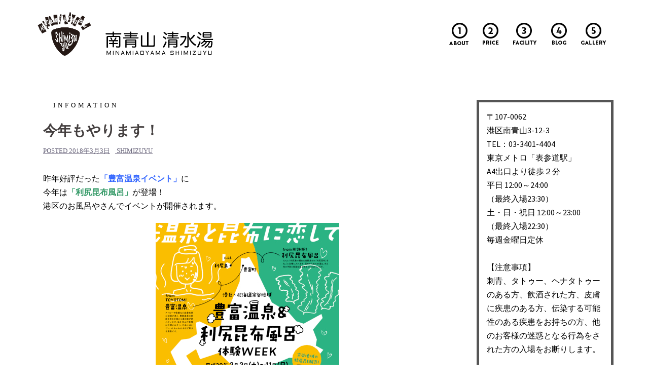

--- FILE ---
content_type: text/css;charset=UTF-8
request_url: https://shimizuyu.jp/?custom-css=60210678c9
body_size: 661
content:
.entry-title {
	font-size:28px !important;
	font-family: "新ゴ R" , "メイリオ" , Meiryo , "ヒラギノ角ゴPro W3" , "Hiragino Kaku Gothic Pro" , "ＭＳ Ｐゴシック" , sans-self;
}

.typesquare_tags {
	font-family: "新ゴ R" , "メイリオ" , Meiryo , "ヒラギノ角ゴPro W3" , "Hiragino Kaku Gothic Pro" , "ＭＳ Ｐゴシック" , sans-self;
}

.archive-title {
font-size:25px !important;
	font-family: "新ゴ R" , "メイリオ" , Meiryo , "ヒラギノ角ゴPro W3" , "Hiragino Kaku Gothic Pro" , "ＭＳ Ｐゴシック" , sans-self !important;
	font-weight: 200;
}

.widget-title {
font-size:22px !important;
	font-family: "新ゴ R" , "メイリオ" , Meiryo , "ヒラギノ角ゴPro W3" , "Hiragino Kaku Gothic Pro" , "ＭＳ Ｐゴシック" , sans-self !important;
}

.midashi1 {
	font-size:20px;
	font-family: "新ゴ R" , "メイリオ" , Meiryo , "ヒラギノ角ゴPro W3" , "Hiragino Kaku Gothic Pro" , "ＭＳ Ｐゴシック" , sans-self !important;
	text-align: center;
margin-bottom: 30px;
margin-top: 45px;
position: relative;
font-weight: 550;
line-height: normal;
text-transform: uppercase;
padding-bottom: 5px;
border-bottom: 1px dotted;
}

.midashi1_2 {
	font-size:20px;
	font-family: "新ゴ R" , "メイリオ" , Meiryo , "ヒラギノ角ゴPro W3" , "Hiragino Kaku Gothic Pro" , "ＭＳ Ｐゴシック" , sans-self;
	text-align: left;
margin-bottom: 30px;
margin-top: 45px;
position: relative;
font-weight: 550;
line-height: normal;
text-transform: uppercase;
padding-bottom: 5px;
border-bottom: 1px dotted;
}

.midashi2_1 {
	font-size:17px;
	font-family: "新ゴ R" , "メイリオ" , Meiryo , "ヒラギノ角ゴPro W3" , "Hiragino Kaku Gothic Pro" , "ＭＳ Ｐゴシック" , sans-self;
	text-align: left;
margin-bottom: 30px;
margin-top: 45px;
position: relative;
font-weight: 550;
line-height: normal;
text-transform: uppercase;
padding-bottom: 5px;
padding-top: 26px;
padding-left: 75px;
	background: url(http://shimizuyu.jp/wp-content/uploads/2018/04/service_icon1.gif) no-repeat left center ;
	 height: 75px;
}

.midashi2_2 {
	font-size:17px;
	font-family: "新ゴ R" , "メイリオ" , Meiryo , "ヒラギノ角ゴPro W3" , "Hiragino Kaku Gothic Pro" , "ＭＳ Ｐゴシック" , sans-self;
	text-align: left;
margin-bottom: 30px;
margin-top: 45px;
position: relative;
font-weight: 550;
line-height: normal;
text-transform: uppercase;
padding-bottom: 5px;
padding-top: 26px;
padding-left: 75px;
	background: url(http://shimizuyu.jp/wp-content/uploads/2018/04/service_icon2.gif) no-repeat left center ;
	 height: 75px;
}

.midashi2_3 {
	white-space: nowrap;
	font-size:17px;
	font-family: "新ゴ R" , "メイリオ" , Meiryo , "ヒラギノ角ゴPro W3" , "Hiragino Kaku Gothic Pro" , "ＭＳ Ｐゴシック" , sans-self;
	text-align: left;
margin-bottom: 30px;
margin-top: 45px;
position: relative;
font-weight: 550;
line-height: normal;
text-transform: uppercase;
padding-bottom: 5px;
padding-top: 26px;
padding-left: 75px;
	background: url(http://shimizuyu.jp/wp-content/uploads/2018/04/service_icon3.gif) no-repeat left center ;
	 height: 75px;
}

.sidebox {
	width:90%;
	border:5px solid;
	border-color:#555555;
	padding:15px;
	box-sizing: content-box;
}	
	
.menu-menu-1-container{
	background-color:#ffffff;
}

#mainnav-mobi ul li {
	text-align: center;
}
	

.project-pop-wrap {
	border:5px solid;
	border-color:#000000;
}


.roll-icon-list .content h3
{
	font-weight: 700;
	border-bottom: 1px dotted #666666;
}


.pt-cv-thumbnail
{
	border:3px solid !important;
}


